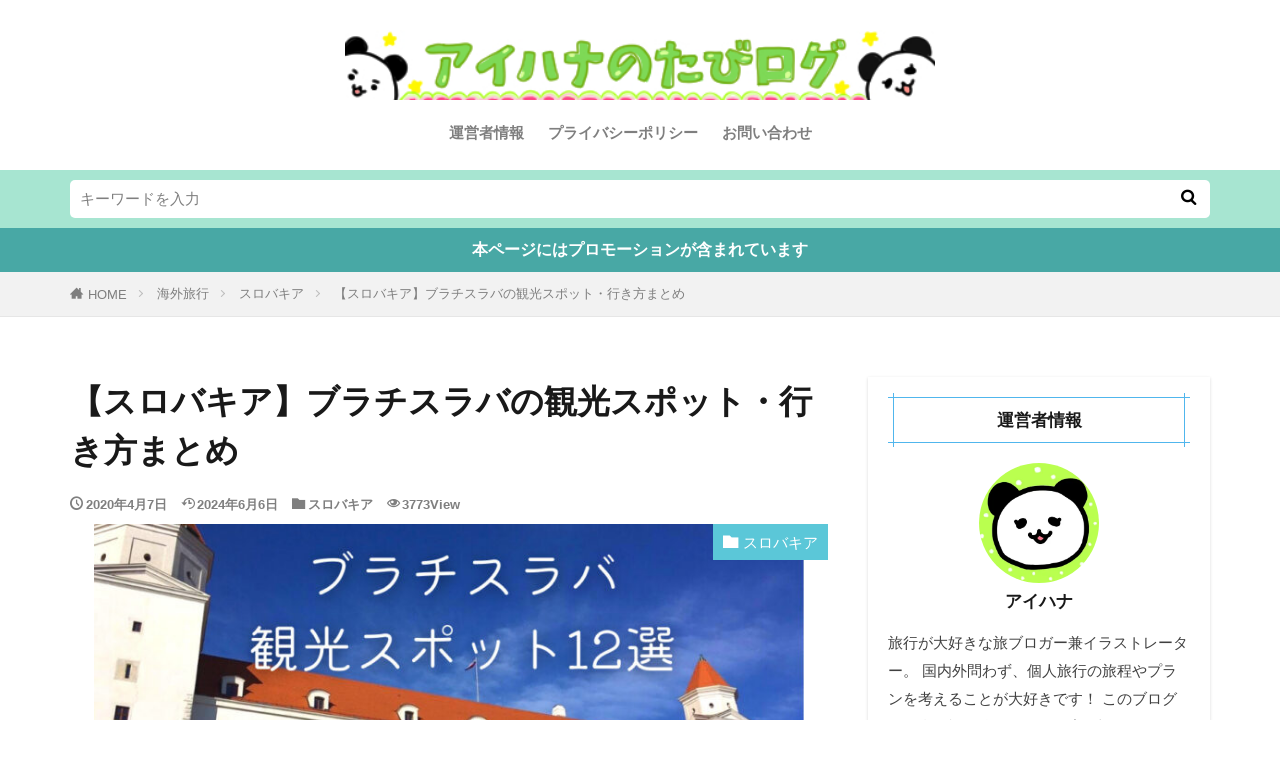

--- FILE ---
content_type: text/html; charset=utf-8
request_url: https://www.google.com/recaptcha/api2/aframe
body_size: 268
content:
<!DOCTYPE HTML><html><head><meta http-equiv="content-type" content="text/html; charset=UTF-8"></head><body><script nonce="wcO0mBFLyvWYeunQq8ACaQ">/** Anti-fraud and anti-abuse applications only. See google.com/recaptcha */ try{var clients={'sodar':'https://pagead2.googlesyndication.com/pagead/sodar?'};window.addEventListener("message",function(a){try{if(a.source===window.parent){var b=JSON.parse(a.data);var c=clients[b['id']];if(c){var d=document.createElement('img');d.src=c+b['params']+'&rc='+(localStorage.getItem("rc::a")?sessionStorage.getItem("rc::b"):"");window.document.body.appendChild(d);sessionStorage.setItem("rc::e",parseInt(sessionStorage.getItem("rc::e")||0)+1);localStorage.setItem("rc::h",'1769254349476');}}}catch(b){}});window.parent.postMessage("_grecaptcha_ready", "*");}catch(b){}</script></body></html>